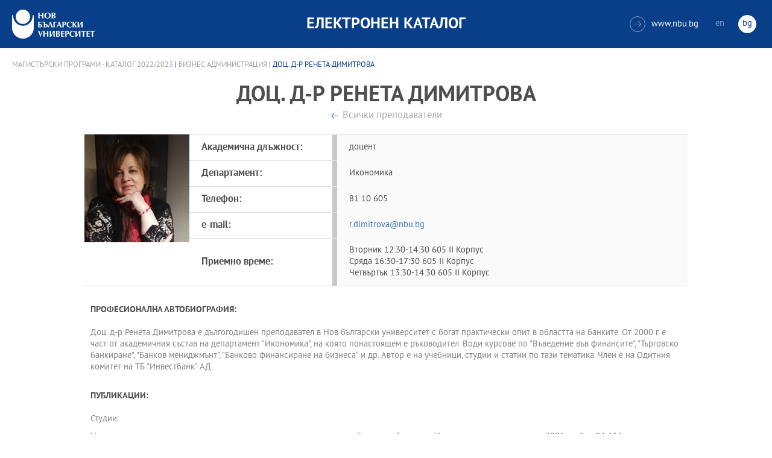

--- FILE ---
content_type: text/css
request_url: https://ecatalog.nbu.bg/public/css/styles.css
body_size: 53472
content:
/*header animations*/
@-webkit-keyframes moveback {
	0% {
		opacity: 1;
		-webkit-transform: rotateY(0);
	}
	100% {
		opacity: 0;
		-webkit-transform: rotateY(35deg);
	}
}

@keyframes moveback {
	0% {
		opacity: 1;
		transform: rotateY(0);
	}
	100% {
		opacity: 0;
		transform: rotateY(35deg);
	}
}

@-webkit-keyframes moveup {
	0% {
		opacity: 0;
		-webkit-transform: rotateY(35deg);
	}
	100% {
		opacity: 1;
		-webkit-transform: rotateY(0);
	}
}

@keyframes moveup {
	0% {
		opacity: 0;
		transform: rotateY(35deg);
	}
	100% {
		opacity: 1;
		transform: rotateY(0);
	}
}

@-webkit-keyframes vr_move {
	0% {
		opacity: 0;
		left: 100%;
	}
	100% {
		opacity: 1;
		left: 0;
	}
}

@keyframes vr_move {
	0% {
		opacity: 0;
		left: 100%;
	}
	100% {
		opacity: 1;
		left: 0;
	}
}

@-webkit-keyframes vr_move_out {
	0% {
		opacity: 1;
		left: 0;
	}
	100% {
		opacity: 0;
		left: 100%;
	}
}

@keyframes vr_move_out {
	0% {
		opacity: 1;
		left: 0;
	}
	100% {
		opacity: 0;
		left: 100%;
	}
}

@-webkit-keyframes events_anima {
	0%{
		opacity: 0;
	}
	100% {
		opacity: 1;
	}
}

@keyframes events_anima {
	0%{
		opacity: 0;
	}
	100% {
		opacity: 1;
	}
}

@-webkit-keyframes swipe_fade_out {
	0%{
		opacity: 1;
	}
	100% {
		opacity: 0;
	}
}

@keyframes swipe_fade_out {
	0%{
		opacity: 1;
	}
	100% {
		opacity: 0;
	}
}

@-webkit-keyframes swipe_fade_in {
	0%{
		opacity: 0;
	}
	100% {
		opacity: 1;
	}
}

@keyframes swipe_fade_in {
	0%{
		opacity: 0;
	}
	100% {
		opacity: 1;
	}
}

@-webkit-keyframes swipe_in {
	0%{
		opacity: 0;
		-webkit-transform: translateX(100%);
	}
	100% {
		opacity: 1;
		-webkit-transform: translateX(0);
	}
}

@keyframes swipe_in {
	0%{
		opacity: 0;
		transform: translateX(100%);
	}
	100% {
		opacity: 1;
		transform: translateX(0);
	}
}

@-webkit-keyframes swipe_out {
	0%{
		opacity: 1;
		-webkit-transform: translateX(0);
	}
	100% {
		opacity: 0;
		-webkit-transform: translateX(100%);
	}
}

@keyframes swipe_out {
	0%{
		opacity: 1;
		transform: translateX(0);
	}
	100% {
		opacity: 0;
		transform: translateX(100%);
	}
}

@font-face {
	font-family: 'pt_sans';
	src: url('../fonts/pt_sans/ptsans_0.eot');
	src: url('../fonts/pt_sans/ptsans_0.eot?#iefix') format('embedded-opentype'),
		url('../fonts/pt_sans/ptsans_0.woff') format('woff'),
		url('../fonts/pt_sans/ptsans_0.ttf') format('truetype');
	font-weight: normal;
	font-style: normal;
}

@font-face {
	font-family: 'pt_sans_bold';
	src: url('../fonts/pt_sans/ptsansbold_0.eot');
	src: url('../fonts/pt_sans/ptsansbold_0.eot?#iefix') format('embedded-opentype'),
		url('../fonts/pt_sans/ptsansbold_0.woff') format('woff'),
		url('../fonts/pt_sans/ptsansbold_0.ttf') format('truetype');
	font-weight: normal;
	font-style: normal;
}

@font-face {
	font-family: 'nbu_icon';
	src:url('../fonts/icons/nbu.eot');
	src:url('../fonts/icons/nbu.eot?#iefix') format('embedded-opentype'),
		url('../fonts/icons/nbu.woff') format('woff'),
		url('../fonts/icons/nbu.ttf') format('truetype'),
		url('../fonts/icons/nbu.svg#nbu') format('svg');
	font-weight: normal;
	font-style: normal;
}

body, h1, h2, h3, p, figure, ul, input, dl, dt, dd {
	margin: 0;
	padding: 0;
}

ul {
	list-style: none;
}

html,
body {
	height: 100%;
}

body {
	font-family: pt_sans;
	font-size: 16px;
	overflow-x: hidden;
	background-size: cover;
}

a {
	color: inherit;
	text-decoration: inherit;
}

input, textarea, button {
	outline: 0;
}

mark {
	background-color: transparent;
}

h1, h2, h3, strong {
	font-family: pt_sans_bold;
	font-weight: normal;
}

.wrapper {
	min-height: 100%;
	padding-bottom: 261px;
	box-sizing: border-box;
}

	.wrapper > .content {
		overflow: hidden;
	}

.wrapper.home {
	padding-bottom: 0;
}

.container {
	margin: 0 auto;
	/* max-width: 1366px; */
}

.rich-text {
	padding: 20px;
	color: #818181;
	font-size: 14px;
	text-align: left;
}

.rich-text h2 {
	margin-top: 10px;
	color: #4e4e4e;
	font-size: inherit;
	text-transform: uppercase;
}

.main-content .rich-text h3 {
	margin-bottom: 12px;
	font-family: pt_sans_bold;
	font-size: 14px;
}

.rich-text ol {
	padding-left: 20px;
}

	.rich-text ol li {
		padding-left: 20px;
		margin-bottom: 20px;
	}

.rich-text strong {
	font-family: pt_sans_bold;
}

.rich-text p + h3 {
	margin-top: 15px;
}

.rich-text p + p {
	margin-top: 10px;
}

 .rich-text.short-desc {
 	padding-right: 0;
 	padding-left: 0;
 }

 .full-content .rich-text {
 	padding-right: 0;
 	padding-left: 0;
 }

.custom-select {
	position: relative;
	margin: 0 auto;
	border: 1px solid #dfdfdf;
	background-color: #fff;
	color: #083f88;
	font-size: 16px;
	max-width: 300px; /*260px;*/ 
}

.custom-select p {
	padding: 12px 10px 8px 10px;
	padding-right: 35px;
	cursor: pointer;
}

.custom-select p:after {
	content: "\e902";
	position: absolute;
	top: 50%;
	right: 11px;
	margin-top: -3px;
	font-family: nbu_icon;
	font-size: 7px;
	color: #dfdfdf;
	-webkit-transform: rotate(90deg);
	transform: rotate(90deg);

	-webkit-transition: -webkit-transform .4s;
	transition: transform .4s;
}

.custom-select ul {
	font-size: 16px;
	position: absolute;
	top: 100%;
	left: -1px;
	border: 1px solid #dfdfdf;
	border-top: 0;
	width: 100%;
	overflow: auto;
	max-height: 0;
	background-color: #fff;
	color: #979797;
	-webkit-transition: max-height .4s;
	transition: max-height .4s;
}

.custom-select li {
	padding: 12px 10px 8px 10px;
	cursor: pointer;
}

.custom-select li.disabled {
	display: none;
}

.custom-select li:hover {
	color: #083f88;
}

.teachers-section {
	margin-top: 40px;
}

.filters .custom-select ~ .custom-select {
	margin-top: -1px;
}

.custom-select.open {
	z-index: 1;
}


.custom-select.open p:after,
.custom-select:hover p:after {
	color: #083f88;
	-webkit-transform: rotate(-90deg);
	transform: rotate(-90deg);
}

.custom-select.open ul {
	max-height: 200px;
}

.link_container a:after,
.see_all:after,
footer#main_footer nav li a:after,
footer nav li a:after {
	background: url('../images/main_sprite.png') no-repeat;
}

.breadcrumbs {
	margin: 20px auto;
	font-size: 12px;
	color: #083f88;
	text-transform: uppercase;
}

	.breadcrumbs a {
		color: #9f9f9f;
	}

	.breadcrumbs a:hover {
		color: #5396ff;
	}

.main-title {
	display: block;
	margin: 10px auto;
	color: #083f88;
	font-size: 18px;
	text-align: center;
	text-transform: uppercase;
	line-height: 1;
}

.page-title h2 {
	font-size: 18px;
}

.button-wrapper {
	font-size: 0pt;
}

.button {
	position: relative;
	display: inline-block;
	margin: 5px;
	padding: 12px 40px 12px 20px;
	font-size: 16px;
	background-color: #083f88;
}

.button:after {
	content: '\e902';
	position: absolute;
	right: 16px;
	top: 50%;
	font-family: nbu_icon;
	vertical-align: middle;
	font-size: 6px;
	-webkit-transform: translateY(-50%);
	transform: translateY(-50%);
	-webkit-transition: all 250ms ease-in-out;
	transition: all 250ms ease-in-out;
}

.button:hover:after {
	right: 10px;
}

.read-more-mobile {
	position: relative;
	display: block;
	font-size: 16px;
	color: #083f88;
}

.read-more-mobile:before {
	content: '\e616';
	font-family: nbu_icon;
	font-size: 10px;
	font-weight: normal;
	margin-right: 6px;
}

.read-more-mobile.active:before {
	content: '';
	display: inline-block;
	vertical-align: middle;
	width: 10px;
	height: 2px;
	background-color: #083f88;
}

.icon-download,
.button-back {
	position: relative;
	display: block;
	font-size: 16px;
	color: #a7a7a7;
}

.button-back:before {
	content: '\e906';
	display: inline-block;
	vertical-align: middle;
	margin-right: 6px;
	font-family: nbu_icon;
	font-size: 14px;
	font-weight: normal;
	color: #083f88;
	-webkit-transform: rotate(-180deg);
	transform: rotate(-180deg);
}

.link-buttons {
	overflow: hidden;
	margin: 20px auto;
	text-align: left;
	color: #a7a7a7;
}

.link-buttons a {
	margin-top: 15px;
	font-size: 14px;
	display: inline-block;
	vertical-align: middle;
}

.button-back:hover,
.link-buttons a:hover {
	color: #083f88;
}
.link-buttons a.icon-download:hover {
	color: #fff;
}

.link-buttons .icon-download,
.link-buttons .button-back {
	display: block;
	text-align: center;
}

.icon-e-student:before,
.icon-moodle:before,
.icon-download:before,
.icon-schedule:before,
.icon-virtual:before {
	display: inline-block;
	vertical-align: middle;
	margin-left: 20px;
	margin-right: 10px;
	font-family: nbu_icon;
	font-size: 20px;
	font-weight: normal;
	color: #083f88;
}

.icon-download {
	padding: 10px 15px;
	background-color: #083f88;
	color: #fff;
}

.icon-download:hover {
	background-color: #062e63;
}

.icon-e-student:before,
.icon-moodle:before {
	font-size: 27px;
}

.icon-e-student:hover:before,
.icon-moodle:hover:before,
.icon-e-student:hover,
.icon-moodle:hover {
	color: #083f88;
}

.icon-e-student:before {
	content: '\e903';
}

.icon-moodle:before {
	content: '\e904';
}

.icon-download:before {
	content: '\e905';
	color: #fff;
	margin-right: 5px;
	margin-left: 5px;
}

.icon-schedule:before {
	content: '\e907';
}

.icon-virtual:before {
	content: '\e900';
}

/*header*/
header {
	position: relative;
	z-index: 2;
	background-color: #083f88;
	color: #fff;
	font-family: pt_sans;
	font-size: 14px;
	text-transform: uppercase;
}

header.mobile_open {
	
	z-index: 999;
}

header .mobile_navigation .menu_trigger {
	position: absolute;
	top: 50%;
	right: 0;
	padding: 15px;
	width: 32px;
	height: 24px;
	cursor: pointer;
}

	header .menu_trigger .m_line {
		display: block;
		width: 25px;
		height: 3px;
		border: 0;
		border-radius: 4px;
		background-color: #fff;

		-webkit-transition: -webkit-transform .3s, opacity .3s;
		transition: transform .3s, opacity .3s;
	}

	header .menu_trigger .m_line + .m_line {
		margin-top: 6px;
	}

	header .menu_trigger.opened .m_line:nth-child(1) {
		-webkit-transform: rotate(45deg) translate(6px, 6px);
		transform: rotate(45deg) translate(6px, 6px);
	}

	header .menu_trigger.opened .m_line:nth-child(2) {
		-webkit-transform: rotate(-45deg) translate(0px, -1px);
		transform: rotate(-45deg) translate(0px, -1px);
	}

	header .menu_trigger.opened .m_line:nth-child(3) {
		opacity: 0;
	}

.desktop_navigation,
.mobile_navigation {
	height: 50px;
	padding: 15px 20px;
}

.desktop_navigation {
	margin: 0 auto;
	/* max-width: 1366px; */
	position: relative;
}

	.desktop_navigation > *,
	.mobile_navigation > * {
		position: relative;
		top: 50%;
		-webkit-transform: translateY(-50%);
		transform: translateY(-50%);
	}

	.desktop_navigation .logo,
	.mobile_navigation .logo {
		float: left;
	}
	
		.desktop_navigation .logo img,
		.mobile_navigation .logo img {
			display: block;
		}

	.desktop_navigation h1,
	.mobile_navigation h1 {
		position: absolute;
		left: 50%;
		font-size: 15px;
		text-align: center;
		-webkit-transform: translate(-50%, -50%);
		transform: translate(-50%, -50%);
	}

.mobile_navigation nav.main {
	position: relative;
	display: none;
	text-align: left;
	-webkit-transform: translateY(25px);
	transform: translateY(25px);
	-webkit-transition: -webkit-transform .4s, opacity .4s;
	transition: transform .4s, opacity .4s;
}

	.mobile_navigation nav.main li a {
		display: block;
		padding: 15px;
		border-top: 1px solid transparent;
		border-bottom: 1px solid transparent;
	}

	.mobile_navigation nav.main li.active a,
	.mobile_navigation nav.main li:hover a {
		background-color: rgba(10,45,81,.7);
		border-top-color: rgba(255,255,255,.2);
		border-bottom-color: rgba(255,255,255,.2);
	}

.mobile_navigation nav.main.show {
	display: block;
	position: absolute;
	top: 100%;
	margin-top: -25px;
	left: 0;
	width: 100%;
	border-top: 1px solid rgba(255,255,255,.2);
	background-color: rgba(8,63,136,.9);
}

.mobile_navigation ul ul,
.desktop_navigation {
	display: none;
}

.header-right {
	font-size: 0pt;
	float: right;
}

	.header-right > * {
		display: inline-block;
		vertical-align: middle;
		font-size: 14px;
		text-transform: none;
	}

	.header-right .icon-link {
		display: inline-block;
		text-align: center;
		vertical-align: middle;
		margin-right: 10px;
		width: 24px;
		height: 24px;
		line-height: 24px;
		font-family: nbu_icon;
		font-size: 16px;
		border-radius: 50%;
		border: 1px solid rgba(255,255,255,.5);
		color: rgba(255,255,255,.5);
	}

	.header-right a:hover .icon-link {
		border-color: rgba(255,255,255,1);
		color: rgba(255,255,255,1);
	}

.lang-switch {
	margin-left: 14px;
}

	.lang-switch > * {
		display: inline-block;
		margin: 0 6px;
		width: 30px;
		height: 30px;
		vertical-align: middle;
		text-align: center;
		line-height: 30px;
		border-radius: 50%;
		text-transform: none;
		color: rgba(255,255,255,.5);
		-webkit-transition: all 250ms ease-in-out;
		transition: all 250ms ease-in-out;
	}

	.lang-switch > *:hover,
	.lang-switch > *.active {
		color: #083f88;
		background-color: #fff;
	}

.mobile_navigation .header-right {
	overflow: hidden;
	float: none;
	border-top: 1px solid rgba(255,255,255,.2);
	border-bottom: 1px solid rgba(255,255,255,.2);
	padding: 15px 20px;
}

	.mobile_navigation .header-right > * {
		width: 50%;
	}

	.mobile_navigation .header-right > .lang-switch {
		margin-left: 0;
		text-align: right;
	}

/* footer */

footer {
	margin-top: -261px;
	background-color: #fff;
}

footer .inner-wrapper {
	margin: 0 auto;
	/* max-width: 1436px; */
}

footer nav {
	position: relative;
	padding: 0 39px;
	border-top: 1px solid #c8c8c8;
	border-bottom: 1px solid #c8c8c8;
	white-space: nowrap;
}

footer .left:before,
footer .right:before {
	content: ".";
	position: absolute;
	top: 50%;
	left: 50%;
	margin: -4px 0 0 -3px; 
	width: 5px;
	height: 9px;
	background: url('../images/main_sprite.png') no-repeat 0 -18px;
	font-size: 0;
	text-indent: -9999px;
}

footer .left,
footer .right {
	position: absolute;
	top: 0;
	left: 0;
	width: 39px;
	height: 100%;
	border-right: 1px solid #c8c8c8;
	font-size: 0;
	text-indent: -9999px;
	cursor: pointer;
}

footer .right {
	left: auto;
	right: 0;
	border-left: 1px solid #c8c8c8;
	border-right: 0;
}

footer .left:before {
	-webkit-transform: rotate(180deg);
	transform: rotate(180deg);
}

footer nav .mask {
	overflow: hidden;
}

footer nav ul {
	position: relative;
	top: 0;
	left: 0;

	-webkit-transition: left .5s;
	transition: left .5s;
}

footer nav li {
	display: inline-block;
	vertical-align: top;
	width: 100%;
	white-space: normal;
	text-align: center;
}

footer nav li + li {
	margin-left: -5px;
}

footer nav li a {
	display: block;
	padding: 16px 0;
	text-transform: uppercase;
	font-family: pt_sans_bold;
	font-size: 16px;
}

footer nav li {
	color: #707070;
	-webkit-transition: background-color .3s;
	transition: background-color .3s;
}

footer nav li:hover {
	background-color: #1e4a84;
	color: #fff;
}

footer .categories {
	padding: 10px 39px;
	display: none;
	border-bottom: 1px solid #c8c8c8;
	white-space: nowrap;
	color: #707070;
	font-family: pt_sans;
	font-size: 14px;
}

footer .categories_cont {
	overflow: hidden;
}

footer .categories_wrap {
	position: relative;
	top: 0;
	left: 0;

	-webkit-transition: left .5s;
	transition: left .5s;
}

footer .categories .box {
	display: inline-block;
	vertical-align: top;
	width: 100%;
	white-space: normal;
}

footer .categories .box + .box {
	margin-left: -4px;
}

footer .categories a {
	display: block;
	padding: 5px 0;
}

footer .categories a:hover {
	color: #083f88;
}

footer .social {
	padding: 20px;
	border-bottom: 1px solid #c8c8c8;
	text-align: center;
	color: #b7b7b7;
	font-family: nbu_icon;
	font-size: 21px;
}

footer .social a {
	position: relative;
	display: inline-block;
	vertical-align: top;
	width: 34px;
	height: 34px;
	line-height: 34px;
	border: 1px solid #b7b7b7;
	border-radius: 50%;
	text-align: center;

	-webkit-transition: color .4s, border-color .4s;
	transition: color .4s, border-color .4s;
}

footer .social a:hover {
	color: #0295d2;
	border-color: #0295d2;
}

footer .social a .tolltip {
	display: block;
	position: absolute;
	top: -40px;
	left: 50%;
	margin-left: -35px;
	width: 60px;
	z-index: 1;
	padding: 5px;
	line-height: 1;
	font-size: 14px;
	border: 1px solid #bebebe;
	background-color: #fff;
	pointer-events: none;
	opacity: 0;
	color: #b7b7b7;

	-webkit-transform: rotate(90deg) translateX(50px) scale(0.5);
	transform: rotate(90deg) translateX(50px) scale(0.5);

	-webkit-transition: -webkit-transform .6s, opacity .6s;
	transition: transform .6s, opacity .6s;
}

footer .social a:hover .tolltip {
	opacity: 1;
	-webkit-transform: rotate(0deg) translate(0, 0) scale(1);
	transform: rotate(0deg) translate(0, 0) scale(1);
}

footer .copyright {
	padding: 15px 15px 15px 0;
	text-align: center;
	color: #b7b7b7;
	font-size: 15px;
}

footer .copyright .logo {
	display: none;
}

/* footer end */

/* tabs */
.tabs-wrapper {
	position: relative;
	margin: 30px 0;
	color: #083f88;
}

	.tabs-wrapper > span {
		display: block;
		position: relative;
		padding: 20px 10px;
		border: 1px solid #dfdfdf;
		border-top: 4px solid #083f88;
		text-align: center;
		text-transform: uppercase;
		cursor: pointer;
	}

	.tabs-wrapper > span:hover,
	.tabs-wrapper.opened > span {
		position: relative;
		display: block;
		border-top-color: #083f88;
		color: #083f88;
	}

	.tabs-wrapper.opened > span {
		border-bottom: 0;
	}

	.tabs-wrapper span:after {
		content: "\e902";
		position: absolute;
		top: 50%;
		right: 11px;
		margin-top: -3px;
		font-family: nbu_icon;
		font-size: 7px;
		color: #dfdfdf;
		-webkit-transform: rotate(90deg);
		transform: rotate(90deg);

		-webkit-transition: -webkit-transform .4s;
		transition: transform .4s;
	}

	.tabs-wrapper.opened span:after {
		color: #083f88;
		-webkit-transform: rotate(-90deg);
		transform: rotate(-90deg);
	}

	.tabs-wrapper ul {
		display: none;
		position: absolute;
		left: -1px;
		width: 100%;
		border: 1px solid #dfdfdf;
		text-transform: uppercase;
		text-align: center;
		background-color: #fff;
	}

	.tabs-wrapper.opened ul {
		display: block;
	}

		.tabs-wrapper ul li {
			padding: 0;
			vertical-align: middle;
			border-top: 4px solid transparent;
			border-bottom: 1px solid #dfdfdf;
			font-size: 16px;
			color: #979797;
			cursor: pointer;
			-webkit-transition: all 250ms ease-in-out;
			transition: all 250ms ease-in-out;
		}

		.tabs-wrapper ul li:last-child {
			border-bottom: 0;
		}

		.tabs-wrapper ul li:hover {
			color: #083f88;
		}

		.tabs-wrapper ul li.active {
			display: none;
		}

		.tabs-wrapper ul li + li {
			border-left: 1px solid #dfdfdf;
		}

			.tabs-wrapper ul li a {
				line-height: 1;
			}

	.tabs-wrapper dl {
		margin-top: 20px;
		padding: 0 20px;
		font-size: 16px;
	}

		.tabs-wrapper dl dt {
			font-family: pt_sans_bold;
			text-transform: uppercase;
		}

		.tabs-wrapper dl dd + dt {
			margin-top: 20px;
		}

		.tabs-wrapper dl dd {
			font-size: 14px;
		}

			.tabs-wrapper dl dd a {
				color: #2382ff;
			}

			.tabs-wrapper dl dd a:hover {
				color: #083f88;
			}

.tabs-wrapper.always-visible .tabs-content {
	padding-right: 0;
	padding-left: 0;
}

.tabs-wrapper.always-visible ul {
	display: block;
}

	.tabs-wrapper.always-visible ul li {
		border-top: 0;
	}

	.tabs-wrapper.always-visible > ul li a,
	.tabs-wrapper > ul li a {
		padding: 20px 0;
		display: block;
	}

	.tabs-wrapper.always-visible ul li + li {
		border-bottom: 1px solid #dfdfdf;
	}

	.tabs-wrapper.always-visible ul li.active {
		display: block;
	}

	.tabs-wrapper.always-visible ul li a {
		font-size: 14px;
	}

.tabs-wrapper ul.has-additional {
	
}

	.tabs-wrapper ul.has-additional li[data-relation="is-additional"],
	.tabs-wrapper ul.has-additional .tab-has-additional {
		position: relative;		
	}

	.tabs-wrapper ul.has-additional .tab-has-additional.active:after {
		content: " ";
		position: absolute;
		left: 50%;
		top: 100%;
		margin-left: -6px;
		width: 0;
		height: 0;
		border: solid transparent;
		border-top-color: #083f88;
		border-width: 6px;
		z-index: 1;
	}

	.tabs-wrapper ul.has-additional .opened + li[data-relation="is-additional"]:before {
		content: " ";
		position: absolute;
		right: 50%;
		bottom: 100%;
		margin-left: -6px;
		width: 0;
		height: 0;
		border: solid transparent;
		border-bottom-color: #083f88;
		border-width: 6px;
		z-index: 1;
	}

	.tabs-wrapper ul.has-additional .tab-has-additional.opened,
	.tabs-wrapper ul.has-additional .tab-has-additional.active,
	.tabs-wrapper ul.has-additional .tab-has-additional.active + li[data-relation="is-additional"] {
		border-color: #083f88 !important;
		border: 1px solid #083f88;
	}

	.tabs-wrapper ul.has-additional .tab-has-additional.opened,
	.tabs-wrapper ul.has-additional .tab-has-additional.active + li[data-relation="is-additional"] {
		color: #083f88;
	}

	.tabs-wrapper ul.has-additional .tab-has-additional.opened:hover,
	.tabs-wrapper ul.has-additional .tab-has-additional.active + li[data-relation="is-additional"]:hover {
		color: #fff;
	}

	.tabs-wrapper ul.has-additional li[data-relation="is-additional"] {}

/* tabs end */

/* home carousel */
.home-carousel {
	position: relative;
	width: 100%;
	background-color: #ebe9e9;
	background-repeat: no-repeat;
	background-position: 25% bottom;
	background-size: cover;
}

	.home-carousel .item {
		overflow: hidden;
		margin: 20px auto 0 auto;
		/* max-height: 464px; */
		max-width: 600px;
		padding: 40px 40px 0 0;
	}

.home-carousel.owl-carousel .owl-stage-outer {
	margin: 0 auto;
	padding: 0 1em;
	height: 100%;
	/* max-width: 1366px; */
	background-color: rgba(235,233,233,.75);
}

.home-carousel.owl-carousel .owl-item {
	/* height: 464px; */
	color: #083f88;
	text-align: center;
}

	.home-carousel .owl-controls {
		background-color: #fff;
	}

.custom-owl-dots.owl-carousel .owl-stage-outer {
	overflow: visible;
}

	.custom-owl-dots {
		margin: 0 auto;
		font-size: 0pt;
		text-align: center;
		max-width: -webkit-calc(100% - 29px);
		max-width: calc(100% - 29px);
	}
	
		.custom-owl-dots .owl-item {
			position: relative;
			border: 1px solid #dfdfdf;
			border-top: 0;
			display: inline-block;
			float: none;
			padding: 0 10px;
			box-sizing: border-box;
			min-width: 195px;
			/* max-width: 195px; */
			height: 100px;
			color: #083f88;
			background-color: #fff;
			text-transform: uppercase;
			font-size: 16px;
			line-height: 100px;
			text-align: center;
			cursor: pointer;
		}

		.custom-owl-dots .owl-item.current:after {
			content: " ";
			position: absolute;
			bottom: 100%;
			left: 50%;
			margin-left: -12px;
			width: 0;
			height: 0;
			border: solid transparent;
			border-bottom-color: #083f88;
			border-width: 12px;
		}

		.custom-owl-dots .owl-item + .owl-item {
			border-left: 0;
		}

			.custom-owl-dots .owl-item > * {
				line-height: 1.2;
			}

		.custom-owl-dots .owl-item,
		.custom-owl-dot,
		.custom-owl-dots h2 {
			display: inline-block;
			vertical-align: middle;
			font-size: 16px;
		}

		.custom-owl-dots em {
			display: block;
			font-style: normal;
			text-transform: none;
			font-family: pt_sans;
		}

		.custom-owl-dots .owl-item:hover,
		.custom-owl-dots .owl-item.current {
			color: #fff;
			background-color: #083f88;
		}

	.home-carousel .item h2 {
		font-size: 22px;
		margin-bottom: 20px;
		line-height: 1;
		text-transform: uppercase;
	}

		.home-carousel .item h2 em {
			font-family: pt_sans;
			font-style: normal;
			font-weight: normal;
			text-transform: none;
			font-size: 18px;
			display: block;
		}

	.home-carousel .item div p {
		color: #2c2c2c;
		font-size: 14px;
	}
	
	.home-carousel .item .buttons-wrapper {
		font-size: 16px;
		color: #fff;
		margin: 20px 0;
	}

.custom-owl-dots-wrapper {
	position: relative;
	bottom: 0;
	right: 0;
	left: 0;
}

.custom-owl-dots-wrapper .owl-prev,
.custom-owl-dots-wrapper .owl-next {
	position: absolute;
	top: -2px;
	width: 30px;
	height: 100%;
	font-family: nbu_icon;
	background-color: #fff;
	color: #083f88;
	z-index: 2;
	line-height: 100px;
	text-align: center;
	cursor: pointer;
	border: 1px solid #dfdfdf;
}

.custom-owl-dots-wrapper .owl-prev {
	left: 0;
	-webkit-transform: rotate(-180deg);
	transform: rotate(-180deg);
}

.custom-owl-dots-wrapper .owl-next {
	right: 0;
}

#progressBar {
	position: absolute;
	top: 0;
	left: 0;
	width: 100%;
	background-color: rgba(255,255,255,.5);
	border-bottom: 1px solid #dfdfdf;
}

#bar {
	width: 0%;
	max-width: 100%;
	height: 6px;
	background-color: rgba(8,63,136,.5);
}

.mCSB_scrollTools {
	width: 8px;
}

.mCSB_scrollTools .mCSB_dragger {
	width: 8px;
	height: 8px !important;
}

.mCSB_scrollTools .mCSB_dragger .mCSB_dragger_bar {
	width: 8px;
	height: 8px;
	background-color: #083f88;
	border-radius: 0;
}

.mCSB_scrollTools .mCSB_draggerRail {
	background-color: #dfdfdf;
	width: 2px;
	border-radius: 0;
}

.mCSB_scrollTools, .mCSB_scrollTools .mCSB_buttonDown, .mCSB_scrollTools .mCSB_buttonLeft, .mCSB_scrollTools .mCSB_buttonRight, .mCSB_scrollTools .mCSB_buttonUp, .mCSB_scrollTools .mCSB_dragger .mCSB_dragger_bar {
	-webkit-transition: none;
	transition: none;
}

.mCSB_scrollTools_onDrag .mCSB_dragger_bar,
.mCSB_scrollTools .mCSB_dragger:hover .mCSB_dragger_bar {
	background-color: #083f88 !important;
	-webkit-transition: none;
	transition: none;
}

/* programs page */
.main-content {
	margin: 0 auto;
	padding: 0 20px;
	max-width: 1366px;
	text-align: center;
}

	.main-content .main-title {
		text-align: inherit;
	}

	.main-content h3 {
		font-family: pt_sans;
		font-size: 14px;
		text-transform: uppercase;
		color: #083f88;
	}

.main-content .content-wrapper {
	font-size: 0pt;
}

	.main-content .content-wrapper > div {
		display: inline-block;
		vertical-align: top;
		width: 100%;
		font-size: 14px;
	}

.content-image {
	overflow: hidden;
	margin-top: 20px;
	max-height: 360px;
}

	.content-image > img,
	.content-image > * img,
	.content-image > * {
		margin: 0 auto;
		display: block;
		max-width: 100%;
	}

	.content-image > img,
	.content-image > * img {
		height: auto;
	}

.main-content .tabs-wrapper {
	border: 0;
	margin: 0;
}

	.main-content .tabs-wrapper ul {
		position: relative;
		padding: 30px 0 0 0;
		background-color: #f7f7f7;
		border: 0;
	}

	.main-content .tabs-wrapper ul:before,
	.main-content .tabs-wrapper ul:after {
		content: '';
		position: absolute;
		top: -1px;
		bottom: -1px;
		right: -50%;
		left: -50%;
		height: 100%;
		width: 200%;
		background-color: #f7f7f7;
		z-index: -1;
		border-bottom: 1px solid #dfdfdf;
	}

		.main-content .tabs-wrapper ul li {
			background-color: #fff;
			border: 1px solid #dfdfdf;
			border-top: 0;
		}

		.main-content .tabs-wrapper ul li:first-child {
			border-top: 1px solid #dfdfdf;
		}

			.main-content .tabs-wrapper ul li a {
				display: block;
			}

			.main-content .tabs-wrapper ul li {
				background-color: #fff;
			}

			.main-content .tabs-wrapper ul li:hover,
			.main-content .tabs-wrapper ul li.active {
				background-color: #083f88;
				color: #fff;
			}

.info-sidebar {
	margin: 0 0 20px 0;
	padding: 20px;
	width: 100%;
	font-size: 14px;
	text-align: left;
	background-color: #f0f0f0;
	color: #818181;
	box-sizing: border-box;
	display: table;
}

	.info-sidebar h3 {
		font-family: pt_sans_bold;
		font-size: 14px;
	}

	.info-sidebar p {
		margin: 10px 0;
	}

	.info-sidebar strong {
		color: #4e4e4e;
	}

.main-content .content-wrapper > div.tabs-wrapper.always-visible > ul,
.main-content .content-wrapper > div.tabs-wrapper.always-visible .tabs-content-wrapper {
	margin: 0 auto;
	max-width: 1366px;
}

.main-content .content-wrapper > div.tabs-wrapper.always-visible .tabs-content-wrapper {
	margin: 20px auto;
}


.scroll-content-wrapper .rich-text {
	position: relative;
	height: 150px;
	overflow: hidden;
}

.content-wrapper.opened {
/* .scroll-content-wrapper.opened { */
	border-bottom: 3px solid #083f88;
}

/* .scroll-content-wrapper.opened .rich-text { */
.content-wrapper.opened .rich-text {
	height: 100%;
}

.scroll-content-wrapper .rich-text:after {
	content: '';
	position: absolute;
	left: 0;
	bottom: 0;
	width: 100%;
	height: 20px;

	background: -moz-linear-gradient(top,  rgba(255,255,255,0) 0%, rgba(255,255,255,1) 100%);
	background: -webkit-linear-gradient(top,  rgba(255,255,255,0) 0%,rgba(255,255,255,1) 100%);
	background: linear-gradient(to bottom,  rgba(255,255,255,0) 0%,rgba(255,255,255,1) 100%);
	filter: progid:DXImageTransform.Microsoft.gradient( startColorstr='#00ffffff', endColorstr='#ffffff',GradientType=0 );
}

/* programs page end */

.main-content .content-wrapper > div.prodgrams-description {
	display: block;
	margin: 0 auto 20px auto;
	width: auto;
	color: #979797;
}

.prodgrams-description {
	background-color: #f8f8f8;
}

	.prodgrams-description strong {
		color: #000;
	}

	.prodgrams-description .rich-text h3 {
		color: #000;
		margin-left: -20px;
		margin-right: -20px;
		padding: 20px;
		border-top: 1px solid #dfdfdf;
		border-bottom: 1px solid #dfdfdf;
		background-color: #fff;
		line-height: 1;
	}

/* teachers page */

.teachers-list {
	margin-bottom: 20px;
	font-size: 14px;
	text-align: left;
	color: #979797;
}

	.teachers-list a {
		color: #2382ff;
		text-transform: none;
	}

	.teachers-list a:hover {
		color: #083f88;
	}

	.tabs-wrapper.always-visible .teachers-list ul {
		margin-top: 20px;
		padding: 0;
	}

	.tabs-wrapper.always-visible .teachers-list ul:before,
	.tabs-wrapper.always-visible .teachers-list ul:after {
		content: none;
	}

	.tabs-wrapper.always-visible .teachers-list ul li {
		display: block;
		width: 100%;
		padding: 10px;
		border: 0;
		border-bottom: 1px solid #dfdfdf;
		font-size: 0pt;
		text-align: left;
		box-sizing: border-box;
	}

	.tabs-wrapper.always-visible .teachers-list ul li:first-child {
		border-top: 1px solid #dfdfdf;
	}

	.tabs-wrapper.always-visible .teachers-list ul li > * {
		width: 100%;
		display: inline-block;
		vertical-align: top;
		font-size: 14px;
		text-transform: none;
	}

	.tabs-wrapper.always-visible .teachers-list ul li:hover {
		background-color: inherit;
		color: inherit;
		cursor: auto;
	}

	.teachers-list span span {
		display: block;
		margin-top: 10px;
	}

	.teachers-list span:after {
		content: none;
	}

.teachers-section {
	background-color: #f5f5f5;
}

.teachers-section .inner-wrapper {
	margin: 0 auto;
	max-width: 1440px;
}

.teachers-section .filters {
	padding-top: 1px;
}

.teachers-section .filters select {
	display: block;
	width: 100%;
	min-height: 40px;
	background-color: #1e4a84;
	color: #fff;
}

.teachers {
	padding: 10px;
}

.teachers li {
	margin: 10px 0;
	color: #4e4e4e;
	font-family: pt_sans_bold;
	font-size: 14px;
}

.teachers figure {
	border: 1px solid #d9d9d9;
	min-height: 143px;
	background-color: #fff;

}

.teachers .img {
	float: left;
	width: 44px;
}

.teachers .img img {
	display: block;
	max-width: 100%;
	height: auto;
}

.teachers figcaption {
	padding: 15px;
	overflow: hidden;
}

.teachers mark {
	display: block;
	font-family: pt_sans;
	color: #858585;
	font-size: 14px;
	text-transform: uppercase;
}

.teachers h2 {
	min-height: 35px;
	font-family: pt_sans_bold;
	color: #4e4e4e;
	font-size: 16px;
	text-transform: uppercase;
}

.teachers .mail,
.teachers a[href^="mailto"] {
	display: none;
}

.teachers-inner-wrapper {
	background-color: #fff;
}

.teachers-inner {
	margin: 0 auto;
	max-width: 1000px;
	text-align: center;
	box-sizing: border-box;
}

.teachers-inner .rang {
	display: block;
	padding: 0 20px 0 20px;
	color: #858585;
	font-family: pt_sans_bold;
	font-size: 16px;
	text-transform: uppercase;
}

.teachers-inner h1 {
	margin-top: 10px;
	padding: 20px 20px 0 20px;
	color: #4e4e4e;
	font-family: pt_sans_bold;
	font-size: 25px;
	text-transform: uppercase;
}

.person-info {
	margin-top: 20px;
	border-bottom: 1px solid #e1e1e1;
	color: #4e4e4e;
	font-size: 14px;
}

.person-info img {
	display: block;
	margin: 0 auto;
}

.person-info .info-wrapper {
	margin-top: 22px;
}

.person-info .cell {
	border-top: 1px solid #e1e1e1;
	padding: 10px 20px;
}

.person-info .cell:nth-child(even) {
	background-color: #fafafa;
}

.person-info .cell strong {
	font-family: pt_sans_bold;
	font-size: 16px;
}

.person-info .cell a[href^="mailto"] {
	color: #3c73bc;
}

.teachers-inner-wrapper .breadcrumbs {
	padding: 0 20px;
	text-align: center;
}

.teachers-inner {
	padding-bottom: 30px;
}

.teachers-inner dl {
	text-align: left;
	font-size: 14px;
}

.teachers-inner dt {
	position: relative;
	margin-top: -1px;
	padding: 20px 40px 20px 20px;
	border-top: 1px solid #dfdfdf;
	border-bottom: 1px solid #dfdfdf;
	color: #000;
	font-family: pt_sans_bold;
	text-transform: uppercase;
	line-height: 1;
}

.teachers-inner dt:after {
	content: "\e616";
	position: absolute;
	top: 50%;
	right: 15px;
	margin-top: -5px;
	color: #cacaca;
	font-family: nbu_icon;
	font-size: 7px;
}

.teachers-inner dt.open:after {
	content: '';
	display: inline-block;
	vertical-align: middle;
	width: 10px;
	height: 2px;
	background-color: #dfdfdf;
}

.teachers-inner dt.visible {
	padding-left: 20px;
}

.teachers-inner dt.visible:after {
	content: none;
}

.teachers-inner dd {
	display: none;
	background-color: #fff;
}

.teachers-inner dd ul {
	padding: 20px;
}

.teachers-inner dt.open + dd,
.teachers-inner dt.visible + dd {
	display: block;
}

.teachers-inner dl li:before {
	content: "";
	display: inline-block;
	vertical-align: 3px;
	margin-left: -15px;
	margin-right: 10px;
	width: 5px;
	height: 5px;
	background-color: #c6c6c6;
}

.teachers-inner dl li {
	margin: 5px 0;
	padding-left: 15px;
	color: #818181;
}

.teachers-inner .links-box {
	border-bottom: 1px solid #e1e1e1;
	padding: 20px;
}

.teachers-inner .links-box a {
	position: relative;
	display: table;
	width: 100%;
	color: #3c73bc;
	font-size: 14px;
	box-sizing: border-box;
}

.teachers-inner .links-box a + a {
	margin-top: 10px;
}

.teachers-inner .links-box a span {
	display: table-cell;
	vertical-align: middle;
}

/* teachers page */

.accordion {}

.accordion .title {
	position: relative;
}

.accordion .title:after {
	content: "\e902";
	position: absolute;
	top: 50%;
	right: 11px;
	margin-top: -3px;
	font-family: nbu_icon;
	font-size: 7px;
	color: #dfdfdf;
	-webkit-transform: rotate(90deg);
	transform: rotate(90deg);

	-webkit-transition: -webkit-transform .4s;
	transition: transform .4s;
}

.accordion .title.opened:after {
	-webkit-transform: rotate(-90deg);
	transform: rotate(-90deg);
}

.tabs-content.accordion .title:after {
	content: "\e616";
	position: absolute;
	top: 50%;
	right: 11px;
	margin-top: -3px;
	font-family: nbu_icon;
	font-size: 7px;
	color: #dfdfdf;
	-webkit-transform: none;
	transform: none;
}

.tabs-content.accordion .title.opened:after {
	content: '';
	display: inline-block;
	vertical-align: middle;
	width: 10px;
	height: 2px;
	background-color: #083f88;

	-webkit-transform: none;
	transform: none;
}

.tabs-content.accordion .data + .title {
	border-top-color: transparent;
}

.tabs-content.accordion .title.opened + .data + .title {
	border-top-color: #dfdfdf;
}

.accordion .data {
	display: none;
	background-color: #062e63;
}

.tabs-content.accordion .data {
	background-color: transparent;
}

.accordion .opened + .data {
	display: block;
}

.accordion .data > a {
	position: relative;
	color: #a8c2e4;
	-webkit-transition: all 250ms;
	transition: all 250ms;
}

.accordion .data > a:hover,
.accordion .data > a.active {
	color: #fff;
}

.accordion .data > a.active:after {
	content: "";
	position: absolute;
	top: 50%;
	right: 0;
	border: solid transparent;
	height: 0;
	width: 0;
	position: absolute;
	pointer-events: none;
	border-color: rgba(255, 255, 255, 0);
	border-right-color: #fff;
	border-width: 6px;
	margin-top: -6px;
}

.inner-nav {
	/* display: table; */
	margin: 0 auto 20px auto;
	width: 200px;
	color: #fff;
	font-size: 16px;
	text-align: left;
}

	.inner-nav nav {
		background-color: #083f88;
	}

	.inner-nav a {
		display: block;
		padding: 10px 15px;
		font-family: pt_sans_bold;
		cursor: pointer;
	}

		.inner-nav div > a {
			padding: 5px 15px;
			font-family: pt_sans;
		}

.main-content .content-wrapper > div.tabs-wrapper.always-visible.schedule-page .tabs-content-wrapper {
	margin: 20px auto;
}

.schedule-items {
	overflow: hidden;
	/* width: 100%; */
}

	.schedule-items > h2 {
		padding: 20px 30px 20px 0px;
		border-top: 1px solid #dfdfdf;
		border-bottom: 1px solid #dfdfdf;
		color: #000;
		font-size: 14px;
		text-transform: uppercase;
		/* text-align: center; */
		text-align: left;
	}

	.tabs-wrapper.always-visible .schedule-items .teachers-list {
		/* text-align: center; */
		text-align: left;
	}

	.tabs-wrapper.always-visible .schedule-items .teachers-list ul li > span,
	.schedule-items span {
		font-size: 0pt;
		text-align: center;
	}

	.tabs-wrapper.always-visible .schedule-items .teachers-list ul li {
		border: 0;
		padding-right: 0;
		padding-left: 0;
		text-align: center;
	}

	.tabs-wrapper.always-visible .schedule-items .teachers-list ul li:hover {
		background-color: #fff;
	}

		.schedule-items span > span {
			display: inline-block;
			width: 100%;
			vertical-align: top;
			font-size: 14px;
			text-align: center;
		}

		.schedule-items span > span + span {
			text-align: center;
		}
		
			.schedule-items span > span a {
				color: inherit;
				text-decoration: underline;
			}

.page-title {
	margin: 30px auto;
}

	.page-title h2 {
		text-transform: uppercase;
	}

@media only screen and (min-width: 768px) { /*------------------------------------------------------------------------*/
	.link-buttons a {
		margin-top: 5px;
	}

	.link-buttons a.icon-download {
		margin-top: 0;
	}

	.desktop_navigation h1,
	.mobile_navigation h1 {
		font-size: 25px;
	}

	.home-carousel.owl-carousel .owl-stage-outer {
		padding: 0 30px;
		background-color: transparent;
	}

	.home-carousel {
		background-position: 100% 0;
		background-size: auto;
	}

	.home-carousel.owl-carousel .owl-item {
		text-align: left;
	}

	.home-carousel .item {
		margin: 20px 0 0 0;
	}

	.wrapper {
		padding-bottom: 133px;
	}
	.wrapper.home {
		padding-bottom: 0;
	}

	.link-buttons {
		text-align: right;
	}

	.link-buttons .icon-download,
	.link-buttons .button-back {
		float: left;
		display: inline-block;
	}

	/*header*/
	.mobile_navigation {
		text-align: center;
	}

	header .mobile_navigation .language {
		float: left;
		padding: 26px;
	}

	footer {
		margin-top: -133px;
	}

	footer .left,
	footer .right {
		display: none;
	}

	footer .categories_wrap,
	footer nav ul {
		left: 0 !important;
		-webkit-transition: none;
		transition: none;
	}

	footer nav {
		padding: 0;
	}

	footer .categories {
		padding: 10px 0;
	}

	footer .categories .box,
	footer nav li {
		width: 25%;
	}

	footer .categories .box {
		padding-left: 20px;
		box-sizing: border-box;
	}

	footer nav li + li {
		border-left: 1px solid #c8c8c8;
	}

	footer nav li a:after {
		content: ".";
		display: inline-block;
		vertical-align: top;
		margin-left: 10px;
		width: 5px;
		height: 9px;
		background-position: 0 -18px;
		font-size: 0;
		text-indent: -9999px;
		-webkit-transform: rotate(90deg);
		transform: rotate(90deg);
	}

	footer nav li:hover a:after {
		background-position: 0 0;
	}

	footer .line {
		display: table;
		width: 100%;
	}

	footer .line > * {
		display: table-cell;
		vertical-align: top;
	}

	footer .social {
		width: 260px;
		padding: 16px;
	}

	footer .social {
		border: 0;
	}

	footer .copyright {
		text-align: left;
	}

	footer .copyright .logo {
		display: block;
		float: right;
		margin-left: 10px;
	}

	footer .copyright small {
		float: right;
		display: block;
		overflow: hidden;
		max-width: 200px;
	}

	footer .line {
		table-layout: fixed;
	}

	footer .line > * {
		width: auto;
	}

	.teachers ul {
		font-size: 0;
	}

	.teachers li {
		display: inline-block;
		vertical-align: top;
		margin: 0;
		padding:  10px;
		width: 50%;
		box-sizing: border-box;
	}

	.teachers .img {
		width: 100px;
	}

	.person-info img {
		float: left;
		max-width: 175px;
		height: auto;
	}

	.person-info .info-wrapper {
		overflow: hidden;
		margin-top: 0;
		text-align: left;
		border-top: 1px solid #e1e1e1;
	}

	.person-info .info-wrapper .table {
		display: table;
		min-height: 250px;
		width: 100%;
	}

	.person-info .info-wrapper .row {
		display: table-row;
	}

	.person-info .info-wrapper .row:first-child .cell:first-child {
		border-top: 0;
	}

	.person-info .info-wrapper .cell {
		position: relative;
		display: table-cell;
		vertical-align: middle;
		width: 205px;
	}

	.person-info .info-wrapper .cell:first-child:after {
		content: "";
		position: absolute;
		top: 0;
		right: 0;
		width: 8px;
		height: 200%;
		background-color: #c8c8c8;
	}

	.person-info .info-wrapper .cell + .cell {
		width: auto;
		border: 0;
	}

	.teachers-inner .text-page-content > *:first-child {
		margin-top: 0;
		padding-top: 0;
	}

	.teachers-inner-wrapper .breadcrumbs {
		text-align: left;
	}

	.tabs-wrapper > span,
	.tabs-wrapper > span:hover,
	.tabs-wrapper.opened > span {
		display: none;
	}

	.tabs-wrapper span:after {
		content: none;
	}

	.tabs-content {
		padding-right: 20px;
		padding-left: 20px;
	}

	.tabs-wrapper ul {
		position: static;
		display: table;
		width: 100%;
	}

		.tabs-wrapper ul li.active,
		.tabs-wrapper ul li {
			border-left: 0;
			border-bottom: 0;
			display: table-cell;
			padding: 0;
			min-width: 20%;
		}

		.tabs-wrapper ul li:hover,
		.tabs-wrapper ul li.active {
			color: #083f88;
			border-color: #083f88;
		}

		.tabs-wrapper ul li:hover {
			border-left-color: inherit;
		}

	.tabs-wrapper dl {
		margin-top: 20px;
		padding: 0 20px;
		font-size: 16px;
		-webkit-column-count: 2;
		-moz-column-count: 2;
		column-count: 2;
	}

	.tabs-wrapper dl.single-col {
		-webkit-column-count: 1;
		-moz-column-count: 1;
		column-count: 1;
	}

	.tabs-wrapper dl.double-col {
		-webkit-column-count: 2;
		-moz-column-count: 2;
		column-count: 2;
	}

	.main-content .tabs-wrapper ul {
		display: table;
		border: 0;
		padding-bottom: 0;
	}

	.main-content .tabs-wrapper ul li {
		padding: 0;
		border: 1px solid #dfdfdf;
	}

	.main-content .tabs-wrapper ul li:hover,
	.main-content .tabs-wrapper ul li.active {
		border-color: #083f88;
	}

	.main-content .tabs-wrapper ul li + li {
		border-left: 0;
	}

	.tabs-wrapper.always-visible > ul {
		display: -webkit-box;
		display: -moz-box;
		display: -ms-flexbox;
		display: -webkit-flex;
		display: flex;
		-webkit-flex-flow: row wrap;
		-ms-flex-flow: row wrap;
		flex-flow: row wrap;
		align-content: center;
		justify-content: center;
	}

	.tabs-wrapper.always-visible ul li,
	.tabs-wrapper.always-visible ul li.active {
		display: inline-block;
		/* display: table-cell; */
		min-width: 0;

		-ms-flex: 1;
		-webkit-flex: 1;
		flex: 1;
	}

	.tabs-wrapper.always-visible .teachers-list ul li > * {
		width: 50%;
	}

	.teachers-list span span {
		margin-top: 0;
	}

/* tabs end */
	
	.main-content .content-wrapper > div {
		width: 100%;
	}

	/* .main-content .content-wrapper > div.tabs-wrapper.always-visible .tabs-content-wrapper {
		display: -webkit-box;
		display: -moz-box;
		display: -ms-flexbox;
		display: -webkit-flex;
		display: flex;
	} */

		/* .main-content .content-wrapper > div.tabs-wrapper.always-visible .tabs-content-wrapper > * {
			-ms-flex: 1;
			-webkit-flex: 1;
			flex: 1;
		} */

	.tabs-wrapper.always-visible .inner-nav + .tabs-content {
		padding-left: 20px;
	}

	.tabs-wrapper.always-visible .schedule-items .teachers-list ul li {
		padding-right: 10px;
		text-align: left;
	}

	.tabs-wrapper.always-visible ul li a {
		font-size: 13px;
	}

	.tabs-wrapper.always-visible .schedule-items .teachers-list ul li > span,
	.schedule-items span {
		text-align: left;
	}

	.schedule-items h2 {
		text-align: left;
	}

	.schedule-items span > span {
		width: 50%;
		text-align: left;
	}

	.schedule-items span > span + span {
		text-align: right;
	}

	.tabs-wrapper ul.has-additional .tab-has-additional.active:after {
		content: " ";
		position: absolute;
		left: 100%;
		top: 50%;
		margin-top: -6px;
		margin-left: 0;
		width: 0;
		height: 0;
		border: solid transparent;
		border-left-color: #083f88;
		border-width: 6px;
		z-index: 1;
	}

	.tabs-wrapper ul.has-additional .opened + li[data-relation="is-additional"]:before {
		content: " ";
		position: absolute;
		right: 100%;
		top: 50%;
		margin-top: -6px;
		margin-left: 0;
		width: 0;
		height: 0;
		border: solid transparent;
		border-right-color: #083f88;
		border-width: 6px;
		z-index: 1;
	}

	.home-carousel {
		height: 800px;
		background-position: right bottom;
	}

	.info-sidebar {
		margin: 20px 0 0 20px;
		width: 256px;
	}

	.tabs-content-wrapper {
		display: table;
		width: 100%;
	}

	.tabs-content-wrapper > * {
		display: table-cell;
		vertical-align: top;
	}

}

@media only screen and (min-width: 1024px) { /*--------------------------------------------------------------------------*/
	.tabs-content.accordion .title.opened:after,
	.tabs-content.accordion .title:after {
		content: none;
	}

	.tabs-content.accordion .data {
		display: block !important;
	}

	.tabs-content.accordion .title {
		pointer-events: none;
	}

	.tabs-content.accordion .data + .title {
		border-top-color: #dfdfdf;
	}

	.scroll-content-wrapper .rich-text {
		height: 60px;
	}

	.main-title {
		font-size: 22px;
	}

	.page-title h2 {
		font-size: 22px;
	}

	.main-content h3 {
		font-size: 16px;
	}

	.info-sidebar h3 {
		font-size: 14px;
	}

	.rich-text {
		padding: 20px 10px;
	}

	.prodgrams-description .rich-text h3 {
		margin-left: -30px;
		margin-right: -30px;
	}

	.prodgrams-description {
		padding: 0 20px;
	}

	.inner-nav {
		margin: 0 10px 0 auto;
	}

	.wrapper {
		padding-bottom: 152px;
	}
	.wrapper.home {
		padding-bottom: 0;
	}

	.breadcrumbs {
		text-align: left;
	}

	header {
		color: #fff;
	}

	.m_header_wrap {
		padding-top: 19px;
		padding-bottom: 20px;
		background-size: cover;
		background-repeat: no-repeat;
	}

	.mobile_navigation {
		display: none;
	}

	.desktop_navigation {
		display: block;
	}

		.desktop_navigation h1 {
			font-size: 25px;
		}

		.desktop_navigation .header-right {
			position: absolute;
			right: 20px;
		}		

	footer {
		margin-top: -133px;
	}

	footer .line {
		font-size: 0;
	}

	footer .line > div {
		display: inline-block;
		vertical-align: top;
		width: 50%;
		box-sizing: border-box;
	}

	footer .social {
		padding: 10px;
		padding-top: 20px;
		text-align: left;
	}

	.teachers-inner .rang {
		font-size: 18px;
	}

	.teachers-inner h1 {
		margin-top: 0;
		padding-top: 0;
		font-size: 35px;
	}

	.teachers-inner dt.visible,
	.teachers-inner dt {
		padding-left: 10px;
	}

	.text-page-content {
		padding-left: 10px;
	}

	.home-carousel.owl-carousel .owl-item {
		text-align: left;
	}

	.home-carousel .item {
		position: relative;
		top: 50%;
		width: 100%;
		margin-top: 0;
		padding: 0;
		max-height: 464px;
		max-width: 600px;

		-webkit-transform: translateY(-50%);
		transform: translateY(-50%);
	}


	.home-carousel .item {
		min-height: 0 !important;
	}

	.home-carousel.owl-carousel .owl-stage-outer {
		padding: 0 4em;
		background-color: transparent;
	}

	.home-carousel.owl-carousel .owl-item {
		height: 464px;
	}

	.home-carousel.owl-carousel .owl-nav {
		display: none;
	}

	.tabs-wrapper dl {
		margin-top: 20px;
		padding: 0 20px;
		font-size: 16px;
		-webkit-column-count: 3;
		-moz-column-count: 3;
		column-count: 3;
	}

	.rich-text.columns {
		padding-top: 0;
		-webkit-column-count: 2;
		-moz-column-count: 2;
		column-count: 2;
		-webkit-column-gap: 40px;
		-moz-column-gap: 40px;
		column-gap: 40px;
	}

	.tabs-wrapper.always-visible .teachers-list ul li > *,
	.schedule-items span > span,
	.tabs-wrapper.always-visible ul li a {
		font-size: 16px;
	}

	.main-content {
		padding-left: 20px;
	}

		.main-content h3,
		.main-content .main-title {
			text-align: left;
		}

		.main-content .content-wrapper > div {
			width: 49%;
		}

		.main-content .content-wrapper .link-buttons {
			margin-bottom: 0;
		}

		.main-content .content-wrapper > .content-image {
			margin-top: 0;
			margin-left: 2%;
			margin-right: -30px;
			min-height: 280px;
			width: 50%;
			overflow: hidden;
		}

		.content-image > img,
		.content-image > * img {
			height: 360px;
		}

		.main-content .content-wrapper > .content-image > * {
			width: 100%;
		}

		/* .main-content .content-wrapper > .content-image img {
			max-width: 640px;
		} */

		.main-content .content-wrapper > .tabs-wrapper.always-visible {
			width: 100%;
		}

	.tabs-wrapper.always-visible > ul li a,
	.tabs-wrapper > ul li a {
		padding: 30px 10px;
	}

	.home-carousel {
		height: auto;
	}

}

@media only screen and (min-width: 1025px) { /*------------------------------------------------------------------------*/
	.main-title {
		margin: 30px auto;
	}

	.breadcrumbs + .main-title {
		margin: 10px auto;
	}

	.scroll-content-wrapper .rich-text {
		height: 100%;
	}

	.read-more-mobile {
		display: none;
	}

	.scroll-content-wrapper .rich-text:after {
		content: none;
	}
}

@media only screen and (min-width: 1240px) { /*------------------------------------------------------------------------*/

	.scroll-content-wrapper .rich-text {
		min-height: 100px;
	}

	.custom-owl-dots-wrapper .owl-prev,
	.custom-owl-dots-wrapper .owl-next {
		display: none !important;
	}

	.custom-owl-dots {
		max-width: 100%;
	}

	.wrapper {
		padding-bottom: 121px;
	}

	.wrapper.home {
		padding-bottom: 0;
	}

	.custom-owl-dots-wrapper {
		/* position: absolute; */
	}

	/*header*/
	.m_header_wrap {
		padding-bottom: 19px;
	}

	.desktop_navigation .logo img {
		width: auto;
		height: auto;
	}

	/*header end*/

	/*footer*/
	footer {
		margin-top: -121px;
	}

	footer nav li a {
		text-align: left;
		padding: 16px 20px;
	}
	/*footer end*/
}

@media only screen and (min-width: 1366px) { /*-------------------------------------------------------------------------*/
	
	.home-carousel {
		background-position: 90% bottom;
	}

	.home-carousel .item {
		max-height: none;
		left: 25%;
		-webkit-transform: translate(-50%, -50%);
		transform: translate(-50%, -50%);
	}

	.home-carousel .item h2 {
		font-size: 40px;
	}

		.home-carousel .item h2 em {
			font-size: 35px;
		}

	.home-carousel .item div p {
		font-size: 16px;
	}

	.teachers li {
		width: 33.3%;
	}

	.teachers figure:hover {
		border: 1px solid #666565;
		box-shadow: 0 0 16px rgba(0, 0, 0, .3);
	}

	.teachers .img {
		width: 145px;
	}

	.teachers p {
		min-height: 50px;
	}

	.teachers .mail,
	.teachers a[href^="mailto"] {
		display: block;
		font-family: pt_sans;
	}

	.teachers .mail {
		color: #afafaf;
	}

	.teachers a[href^="mailto"] {
		color: #3c73bc;
	}
}

@media only screen and (min-width: 1440px) { /*-------------------------------------------------------------------------*/
	
	.home-carousel {
		background-size: contain;
	}
}

.mobile_navigation:after,
.person-info:after,
.teachers figure:after {
	content: "";
	display: block;
	visibility: hidden;
	clear: both;
	height: 0;
}